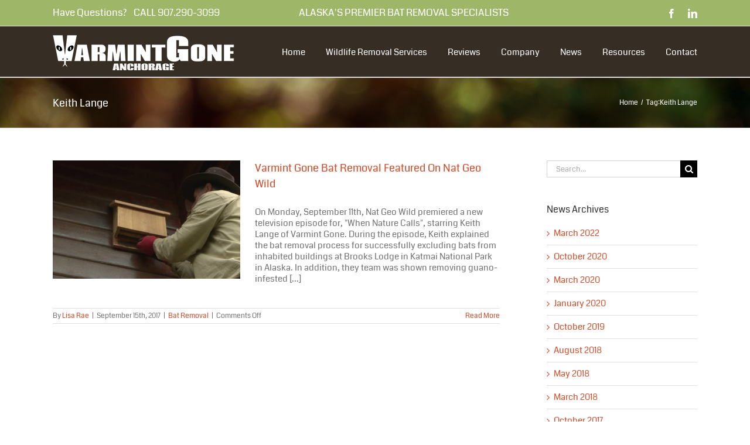

--- FILE ---
content_type: text/plain
request_url: https://www.google-analytics.com/j/collect?v=1&_v=j102&a=1324257195&t=pageview&_s=1&dl=https%3A%2F%2Fanchorage.varmintgone.com%2Ftag%2Fkeith-lange%2F&ul=en-us%40posix&dt=Keith%20Lange%20Archives%20-%20Varmint%20Gone%20Anchorage%20Alaska&sr=1280x720&vp=1280x720&_u=IEBAAEABAAAAACAAI~&jid=909120122&gjid=19214580&cid=1459074914.1769406643&tid=UA-54427519-13&_gid=1306413755.1769406643&_r=1&_slc=1&z=1146121402
body_size: -453
content:
2,cG-P3GT6G4N9Q